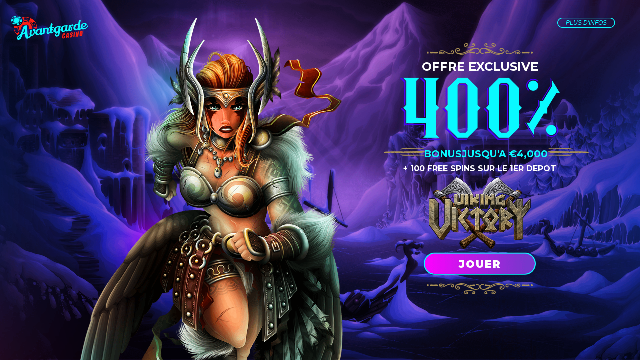

--- FILE ---
content_type: text/html; charset=utf-8
request_url: https://o.avantgardecasino.com/l/avantgarde-4000-euro-bonus/
body_size: 3264
content:
<!doctype html>
<html lang="en" class="h-100">

<head>
  <meta charset="utf-8">
  <meta name="viewport" content="width=device-width, initial-scale=1">
  <title>Avantgarde</title>

  <!-------- BOOTSTRAP ------->
  <link href="../_common/css/bootstrap.min.css" rel="stylesheet">

  <!-------- CUSTOM STYLE ------->
  <link href="index.css" rel="stylesheet">

  <!-------- GOOGLE FONTS ------->
  <link rel="preconnect" href="https://fonts.googleapis.com">
  <link rel="preconnect" href="https://fonts.gstatic.com" crossorigin>
  <link href="https://fonts.googleapis.com/css2?family=Lato:ital,wght@0,400;0,700;0,900;1,900&display=swap"
    rel="stylesheet">
  <link rel="preconnect" href="https://fonts.googleapis.com">
  <link rel="preconnect" href="https://fonts.gstatic.com" crossorigin>
  <link href="https://fonts.googleapis.com/css2?family=Montserrat:wght@700;900&display=swap" rel="stylesheet">
</head>

<body>
  <main class="container-fluid">
    <!------------------------------------------------------------------ DESKTOP -------------------------------------------------------------->
    <div id="desktop">
      <!-------- FLARES AND CHARACTER ------->
      <div id="redflareright"></div>
      <div id="blueflareright"></div>
      <div id="character"></div>
      <div id="charpink"></div>
      <div id="charblueleft"></div>
      <div id="charblueright"></div>
      <div id="blueflarebottom"></div>
      <div id="redflareleft"></div>

      <!-------- LOGO AND MORE INFO ------->
      <header class="head">
        <h3 class="float-sm-start"><img alt="logo" class="tflogo" src="desktop/avantgarde-logo_final.png" /></h3>
        <button data-bs-toggle="modal" data-bs-target="#desktopmodal" class="float-sm-end
            moreinfo btn btn-lg btn-dark" style="background:
            url(desktop/moreinfobuttonborder.png) no-repeat center;
            background-color: transparent;background-size: cover; border:
            none;"><span style="font-family: 'Lato Black', sans-serif;
              font-style: italic; color: #0AFAFF; font-size: 0.9vw;line-height:
              0.5;" class="d-none d-lg-block">PLUS D'INFOS</span></button>
      </header>

      <!-------- OFFER ------->
      <div class="offer position-absolute top-50 end-0 translate-middle-y">
        <img alt="upperornament" class="upperornament" src="desktop/upperornament.png" />
        <h1 style="font-family: 'Montserrat', sans-serif; font-size: 1.886vw;
            font-weight:bold;">OFFRE EXCLUSIVE</h1>
        <img alt="20" class="twenty" src="desktop/400.png" />
        <img alt="border" class="freeborder" src="desktop/border.png" />
        <h1 style="font-family: 'Montserrat', sans-serif; font-size:
            1.514vw;font-weight:bold; margin-top: -1.5vw; margin-left: 1.8vw; color:#0AFAFF; text-transform: uppercase;">bonusjusqu'a €4,000</h1>
        <h1 style="font-family: 'Montserrat', sans-serif; font-size:
            1.243vw;font-weight:bold; text-transform: uppercase;">+ 100 free spins sur le 1er depot</h1>
        <img alt="viking-logo" class="vikinglogo" src="desktop/viking-logo.png" />
        <p class="lead">
          <a href="#" class="letsplay target_link btn btn-lg btn-dark" style="background: url(desktop/letsplaydefault.png) no-repeat
              center; background-color: transparent;
              border: none; height:2.85vw"><span style="font-family: 'Montserrat',
                sans-serif; font-size: 1.6vw; font-weight: 900; line-height: 1.5;
                letter-spacing: 2px;" class="d-none d-lg-block">JOUER</span></a>
        </p>
        <img alt="underornament" class="underornament" src="desktop/ornament.png" />
      </div>
    </div>

    <!----------------------------------------------------------------- MOBILE ----------------------------------------------------------->
    <div id="mobile">
      <!-------- FLARES AND CHARACTER ------->
      <div id="redflareright"></div>
      <div id="blueflareright"></div>
      <div id="character"></div>
      <div id="charpink"></div>
      <div id="charblueleft"></div>
      <div id="charblueright"></div>
      <div id="redflareleft"></div>

      <!-------- LOGO ------->
      <header class="head">
        <h3 class="float-sm-center"><img alt="logo" class="tflogo" src="desktop/avantgarde-logo_final.png" /></h3>
      </header>

      <!-------- OFFER AND MORE INFO ------->
      <div class="offer position-absolute top-0 start-50 translate-middle-x">
        <h1 style="font-family: 'Montserrat', sans-serif; font-size: 16px;
            font-weight:bold;">OFFRE EXCLUSIVE</h1>
        <img alt="20" class="twenty" src="desktop/400.png" />
        <img alt="border" class="freeborder" src="desktop/border.png" />
        <h1 id="freespins" style="font-family: 'Montserrat', sans-serif; font-size:
            24px;font-weight:bold; margin-top: -20px;">FREE SPINS</h1>
        <h1 style="font-family: 'Montserrat', sans-serif; font-size:
            16px;font-weight:bold;">ON SIGN UP TO PLAY</h1>
        <h1 style="font-family: 'Montserrat', sans-serif; font-size:
            24px;color:#0AFAFF;">'VIKING VICTORY'</h1>
        <p class="lead">
          <a href="#" class="letsplay target_link btn btn-lg btn-dark" style="background: url(mobile/button.png) no-repeat
              center; background-color: transparent;background-size: contain;
              border: none; height:57px !important"><span style="font-family: 'Montserrat',
                sans-serif; font-size: 20px; font-weight: 900; line-height: 1.9;
                letter-spacing: 2px;">JOUER</span></a>
          <button data-bs-toggle="modal" data-bs-target="#modalmobile" class="float-sm-end
            moreinfom btn btn-lg btn-dark" style="background:
            url(mobile/moreinfodef.png) no-repeat center;
            background-color: transparent;background-size: 25px 25px; border:
            none; width: 55px; height: 25px; margin-right:-60px; margin-top: 0px;"></button>
        </p>
      </div>
    </div>

    <!------------------------------------------------------ MOBILE HORIZONTAL-------------------------------------------------------------->
    <div id="horizontal">
      <!-------- FLARES AND CHARACTER ------->
      <div id="redflareright"></div>
      <div id="blueflareright"></div>
      <div id="characterhorizontal"></div>
      <div id="charpinkh"></div>
      <div id="charbluelefth"></div>
      <div id="charbluerighth"></div>
      <div id="blueflarebottom"></div>
      <div id="redflareleft"></div>

      <!-------- LOGO ------->
      <header class="head">
        <h3 class="float-sm-start"><img alt="logo" class="tflogo" src="desktop/avantgarde-logo_final.png" /></h3>
      </header>

      <!-------- OFFER AND MORE INFO ------->
      <div class="offer position-absolute top-0 start-0 translate-middle-y">
        <h1 style="font-family: 'Montserrat', sans-serif; font-size: 16px;
            font-weight:bold; padding-bottom: 5px;">OFFRE EXCLUSIVE</h1>
        <img alt="20" class="twenty" src="desktop/400.png" />
        <img alt="border" class="freeborder" src="desktop/border.png" />
        <h1 id="freespinh" style="font-family: 'Montserrat', sans-serif; font-size:
            24px;font-weight:bold; margin-top: -20px; padding-bottom: 5px;">FREE SPINS</h1>
        <h1 style="font-family: 'Montserrat', sans-serif; font-size:
            16px;font-weight:bold; padding-bottom: 5px;">ON SIGN UP TO PLAY</h1>
        <h1 style="font-family: 'Montserrat', sans-serif; font-size:
            24px;color:#0AFAFF; padding-bottom: 5px;">'VIKING VICTORY'</h1>
        <p class="lead">
          <a href="#" class="letsplay target_link btn btn-lg btn-dark" style="background: url(mobile/button.png) no-repeat
              center; background-color: transparent;background-size: contain;
              border: none; height:57px !important; margin-left: 40px;"><span style="font-family: 'Montserrat',
                sans-serif; font-size: 20px; font-weight: 900; line-height: 1.9;
                letter-spacing: 2px;">JOUER</span></a>
          <button data-bs-toggle="modal" data-bs-target="#modalmobile" class="float-sm-end
            moreinfom btn btn-lg btn-dark" style="background:
            url(mobile/moreinfodef.png) no-repeat center;
            background-color: transparent;background-size: 25px 25px; border:
            none; width: 55px; height: 25px; margin-right:-10px; margin-top: 15px;"></button>
        </p>
      </div>
    </div>


    <!----------------------------------------------------------- DESKTOP MODAL ------------------------------------------------------------->
    <div class="modal" id="desktopmodal" tabindex="-1" aria-labelledby="exampleModalFullscreenLabel"
      style="display: none;" aria-hidden="true">
      <div class="modal-dialog modal-fullscreen">
        <div class="modal-content">
          <div class="modal-body" style="padding: 0 !important;">

            <body class="d-flex h-100 text-center text-white">
              <div class="cover-container d-flex w-100 h-25 mx-auto
                  flex-column">
                <div id="redflareright"></div>
                <div id="blueflareright"></div>
                <div id="blueflarebottom"></div>
                <div id="redflareleft"></div>
                <div class="w-100">
                  <header class="head">
                    <a type="button" data-bs-dismiss="modal" class="float-sm-end" style="padding-right:40px
                        !important;"><img style="width:2.714vw;" src="desktop/learnmore/close-button.png" /></a>
                  </header>
                  <div id="desktopp" class="cover-container d-flex w-50 h-25
                      mx-auto pt-2 flex-column">
                    <div class="row justify-content-center">
                      <div style="background-image:
                          url(desktop/learnmore/frame.png); background-size:
                          818px 400px;background-repeat: no-repeat;
                          height:400px" class="row">
                        <p style="font-size: 23px;font-family: 'Montserrat',
                            sans-serif; padding-top:25px;color: #fc01fe">EXCLUSIF!</p>
                        <div class="col-4" style="line-height: 0.7;
                            padding-top: 50px;">
                          <p style="color: #0afaff; font-size: 120px;
                              font-weight: bold;font-family: 'Montserrat',
                              sans-serif;">100</p>
                          <p style="font-size: 34px;font-family: 'Lato Black',
                              sans-serif; color: #0afaff;">FREE SPINS</p>
                        </div>
                        <div class="col-2">
                          <p style="font-size: 130px;font-family: 'Lato Black', sans-serif; color: #0afaff;">+</p>
                        </div>
                        <div class="col-6" style="line-height: 0.7;
                            padding-top: 25px;">
                          <p style="color: white; font-size: 20px;
                              font-weight: bold;font-family: 'Montserrat',
                              sans-serif;">INCREDIBLE WELCOME BONUS</p>
                          <p style="font-size: 120px;font-family:
                              'Montserrat', sans-serif; font-weight: bold;
                              color: #0afaff;">400%</p>
                          <p style="font-size: 31px;font-family: 'Lato Black',
                              sans-serif; color: #0afaff; text-transform: uppercase;">bonusjusqu'a €4000</p>
                        </div>
                        <div id="claimnowbutton">
                          <img style="width: 450px;" src="desktop/learnmore/buttonornament.png" />
                          <a href="#" class="claimnow target_link btn btn-lg
                              btn-dark" style="margin-top: -50px;background:
                              url(desktop/learnmore/buttondefault.png) no-repeat
                              center; background-color:
                              transparent;background-size: 360px 40px; border:
                              none;"><span style="font-family: 'Montserrat',
                                sans-serif; font-size: 18px; font-weight: 900;
                                line-height: 1.3; letter-spacing: 2px; text-transform: uppercase;" class="d-block">Activer maintenant</span></a>
                        </div>
                      </div>
                      <div style="padding-top: 1.5rem; width: 600px;">
                        <p style="font-family: 'Lato', sans-serif; font-size:
                            16px; color: #A1A1A2;">Decouvrez plus de 500 jeux en ligne avec un merveilleux design,<br> facile à utiliser et sécurisé.</p>
                        <p style="font-family: 'Lato', sans-serif; font-size:
                            16px; color: #A1A1A2;">On vous garantie la meilleur expérience!</p>
                        <p style="font-family: 'Montserrat', sans-serif;
                            font-size: 16px; color: #0afaff; font-weight: bold;
                            padding-bottom: 10px; text-transform: uppercase;">ne perdez pas cette opportunité</p>
                      </div>
                      <img style="width: 650px;" src="desktop/learnmore/borderlearnmore.png" />
                    </div>
                  </div>

                </div>
              </div>
            <script defer src="https://static.cloudflareinsights.com/beacon.min.js/vcd15cbe7772f49c399c6a5babf22c1241717689176015" integrity="sha512-ZpsOmlRQV6y907TI0dKBHq9Md29nnaEIPlkf84rnaERnq6zvWvPUqr2ft8M1aS28oN72PdrCzSjY4U6VaAw1EQ==" data-cf-beacon='{"version":"2024.11.0","token":"160a8f295cc7452dbffd71117748b513","r":1,"server_timing":{"name":{"cfCacheStatus":true,"cfEdge":true,"cfExtPri":true,"cfL4":true,"cfOrigin":true,"cfSpeedBrain":true},"location_startswith":null}}' crossorigin="anonymous"></script>
</body>
          </div>

        </div>
      </div>

    </div>
    <!------------------------------------------------------------------- MODAL MOBILE -------------------------------------------------------->
    <div class="modal" id="modalmobile" tabindex="-1" aria-labelledby="exampleModalFullscreenLabel"
      style="display: none;" aria-hidden="true">
      <div class="modal-dialog modal-fullscreen">
        <div class="modal-content">
          <div class="modal-body" style="padding: 0 !important;">

            <body class="d-flex h-100 text-center text-white">
              <div class="cover-container vert d-flex w-100 h-25 mx-auto
                  flex-column">
                <div id="redflareright"></div>
                <div id="blueflareright"></div>
                <div id="blueflarebottom"></div>
                <div id="redflareleft"></div>
                <div style="height: 100% !important;">
                  <header class="head">
                    <a id="closebutton" type="button" data-bs-dismiss="modal" class="float-sm-end"
                      style="margin-left: 80% !important;"><img alt="close" style="width:80%; z-index:2;"
                        src="mobile/moreinfo/close.png" /></a>
                  </header>
                  <div id="mobilem" class="cover-container d-flex w-100 h-25
                      mx-auto pt-2 flex-column">
                    <div class="modaloffer row justify-content-center"
                      style="width: 320px !important;">
                      <div style="background-image:
                          url(mobile/moreinfo/frame.png); background-size:
                          320px 500px;background-repeat: no-repeat;
                          height:500px;">
                        <p style="font-size: 22px;font-family: 'Montserrat',
                            sans-serif; padding-top:21px;color: #fc01fe">EXCLUSIF!</p>
                        <div class="col-12" style="line-height: 0.7; height: 100px; padding-top: 20px;">
                          <p style="color: #0afaff; font-size: 80px;
                              font-weight: bold;font-family: 'Montserrat',
                              sans-serif;">100</p>
                          <p style="font-size: 28px;font-family: 'Lato Black',
                              sans-serif; color: #0afaff;">FREE SPINS</p>
                        </div>
                        <div class="col-12" style="height:70px;">
                          <p
                            style="font-size: 80px;font-family: 'Lato Black', sans-serif; color: #0afaff; margin-top: -10px; font-weight: bold;">
                            +</p>
                        </div>
                        <div class="col-12" style="line-height: 0.7;
                            padding-top: 25px;">
                          <p style="color: white; font-size: 12px;
                              font-weight: bold;font-family: 'Montserrat',
                              sans-serif;">INCREDIBLE WELCOME BONUS</p>
                          <p style="font-size: 80px;font-family:
                              'Montserrat', sans-serif; font-weight: bold;
                              color: #0afaff;">400%</p>
                          <p style="font-size: 28px;font-family: 'Lato Black',
                              sans-serif; color: #0afaff;line-height: 1.3; text-transform:uppercase;">bonusjusqu'a €4000</p>
                        </div>
                        <div>
                          <img style="width: 260px;" src="mobile/moreinfo/ornament.png" />
                          <a href="#" class="claimnowm target_link btn btn-lg
                              btn-dark" style="margin-top: -50px;background:
                              url(mobile/moreinfo/button.png) no-repeat
                              center; background-color:
                              transparent;background-size: 190px 35px; border:
                              none;"><span style="font-family: 'Montserrat',
                                sans-serif; font-size: 10px; font-weight: 900;
                                line-height: 0.5; letter-spacing: 2px; text-transform: uppercase;">Activer maintenant</span></a>
                        </div>
                      </div>
                      <div style="padding-top: 1rem; width: 300px;">
                        <p style="font-family: 'Lato', sans-serif; font-size:
                            14px; color: #A1A1A2;">Decouvrez plus de 500 jeux en ligne<br> avec un merveilleux design, facile à utiliser et sécurisé.</p>
                        <p style="font-family: 'Lato', sans-serif; font-size:
                            14px; color: #A1A1A2;">On vous garantie la meilleur expérience!</p>
                        <p style="font-family: 'Montserrat', sans-serif;
                            font-size: 12px; color: #0afaff; font-weight: bold;
                            padding-bottom: 10px; text-transform: uppercase;">ne perdez pas cette opportunité</p>
                      </div>
                    </div>
                  </div>

                </div>
              </div>
              <!-- HORIZONTAL -->
              <div class="cover-container hor d-flex w-100 h-25 mx-auto
                  flex-column">
                <div id="redflareright"></div>
                <div id="blueflareright"></div>
                <div id="blueflarebottom"></div>
                <div id="redflareleft"></div>
                <div class="d-lg-none" style="height: 100% !important;">
                  <header class="head">
                    <a type="button" data-bs-dismiss="modal" class="float-sm-end" style="padding-right:40px
                        !important;"><img alt="close" style="width:80%; z-index: 2;" src="horizontal/moreinfo/close.png" /></a>
                  </header>
                  <div id="horimod" class="cover-container d-flex w-100 h-25
                      mx-auto pt-2 flex-column">
                    <div id="framediv" class="row justify-content-center">
                      <div id="frame" style="background-image:
                          url(desktop/learnmore/frame.png); background-size:
                          818px 400px;background-repeat: no-repeat;
                          height:400px" class="row">
                        <p style="font-size: 23px;font-family: 'Montserrat',
                            sans-serif; padding-top:25px;color: #fc01fe">EXCLUSIF!</p>
                        <div class="col-4" style="line-height: 0.7;
                            padding-top: 50px;">
                          <p style="color: #0afaff; font-size: 120px;
                              font-weight: bold;font-family: 'Montserrat',
                              sans-serif;">100</p>
                          <p style="font-size: 34px;font-family: 'Lato Black',
                              sans-serif; color: #0afaff;">FREE SPINS</p>
                        </div>
                        <div class="col-2">
                          <p style="font-size: 130px;font-family: 'Lato Black', sans-serif; color: #0afaff; font-weight: bold;">+</p>
                        </div>
                        <div class="col-6" style="line-height: 0.7;
                            padding-top: 25px;">
                          <p style="color: white; font-size: 20px;
                              font-weight: bold;font-family: 'Montserrat',
                              sans-serif;">INCREDIBLE WELCOME BONUS</p>
                          <p style="font-size: 120px;font-family:
                              'Montserrat', sans-serif; font-weight: bold;
                              color: #0afaff;">400%</p>
                          <p style="font-size: 33px;font-family: 'Lato Black',
                              sans-serif; color: #0afaff; text-transform: uppercase;">bonusjusqu'a €4000</p>
                        </div>
                        <div id="claimnowbutton">
                          <img style="width: 450px;" src="horizontal/moreinfo/ornament.png" />
                          <a href="#" class="claimnow target_link btn btn-lg
                              btn-dark" style="margin-top: -50px;background:
                              url(horizontal/moreinfo/button.png) no-repeat
                              center; background-color:
                              transparent;background-size: 360px 40px; border:
                              none;"><span style="font-family: 'Montserrat',
                                sans-serif; font-size: 22px; font-weight: 900;
                                line-height: 1; letter-spacing: 2px; text-transform: uppercase;">Activer maintenant</span></a>
                        </div>
                      </div>
                      <div style="padding-top: 0.5rem; width: 700px;">
                        <p style="font-family: 'Lato', sans-serif; font-size:
                            20px; color: #A1A1A2;">Decouvrez plus de 500 jeux en ligne avec un merveilleux design,<br> facile à utiliser et sécurisé.</p>
                        <p style="font-family: 'Lato', sans-serif; font-size:
                            20px; color: #A1A1A2;">On vous garantie la meilleur expérience!</p>
                        <p style="font-family: 'Montserrat', sans-serif;
                            font-size: 20px; color: #0afaff; font-weight: bold;
                            padding-bottom: 10px; text-transform: uppercase;">ne perdez pas cette opportunité</p>
                      </div>
                    </div>
                  </div>

                </div>
              </div>
            </body>
          </div>

        </div>
      </div>

    </div>
  </main>
  <script>
    for (const e of document.getElementsByClassName("target_link")) { e.href = "https://avantgardecasino.com/instantplay" + location.search }
  </script>
  <script type="text/javascript" src="../_common/js/bootstrap.min.js"></script>
</body>

</html>

--- FILE ---
content_type: text/css; charset=utf-8
request_url: https://o.avantgardecasino.com/l/avantgarde-4000-euro-bonus/index.css
body_size: 2692
content:
@media (max-width: 820px)/*mobile*/ {
  body {
    background-image: url(mobile/background.png);
    background-repeat: no-repeat;
    background-size: cover;
    background-position: center;
  }
  .tflogo {
    width: 50% !important;
  }
  .offer{
    padding-top: 7rem;
    width: 100%;
  }
  .twenty {
    width: 60%;
  }
  #horizontal{
    display: none;
  }
  #desktop{
    display: none;
  }
  .freeborder {
    padding-top: 10px !important;
    width: 280px !important;
    height: 25px !important;
  }
  .moreinfom:hover {
  background: url(horizontal/moreinfohover.png) no-repeat center !important;
  background-size:25px 25px!important;
}
  .letsplay:hover {
    background: url(mobile/buttonhover.png) no-repeat center !important;
    background-size: 14rem !important;
  }
  .letsplay {
    width: 14rem !important;
    background-size: 14rem !important;
  }
  #redflareleft {
    position: fixed;
    bottom: -25px;
    background: url(desktop/leftdownpink.png) no-repeat -100px 0;
    background-size: 165%;
    width: 360px;
    height: 600px;
    animation: flare;
    animation-duration: 3s;
    animation-iteration-count: infinite;
    animation-delay: 2s;
  }
  #blueflarebottom {
    height: 100%;
    width: 100%;
    background: url(desktop/leftblue.png) no-repeat 0% -150px;
    position: fixed;
    opacity: 0;
    animation: flare;
    z-index: -1;
    animation-duration: 3s;
    animation-iteration-count: infinite;
    animation-delay: 1s;
  }
  #redflareright {
    height: 100%;
    width: 100%;
    background: url(desktop/righuppink.png) no-repeat 100% -50px;
    position: absolute;
    opacity: 1;
    animation: flare;
    animation-duration: 3s;
    animation-iteration-count: infinite;
    z-index: -1;
  }
  #blueflareright {
    height: 100%;
    width: 100%;
    background: url(desktop/rightupblue.png) no-repeat 100% 0px;
    position: absolute;
    opacity: 0;
    animation: flare;
    z-index: -1;
    animation-duration: 3s;
    animation-iteration-count: infinite;
    animation-delay: 1s;
  }
  #character {
    height: 95%;
    width: 95%;
    left: -10px;
    bottom: -370px;
    background: url(desktop/character.png) no-repeat;
    background-size: contain;
    position: fixed;
  }
  #charpink {
    height: 40%;
    width: 35%;
    left: 25px;
    bottom: -150px;
    background: url(desktop/charbottomleftpink.png) no-repeat;
    background-size: contain;
    position: fixed;
    animation: flare;
    animation-duration: 2s;
    animation-iteration-count: infinite;
    z-index: -1;
  }
  #charblueleft {
    height: 40%;
    width: 35%;
    left: 17vw;
    bottom: 4vh;
    background: url(desktop/charupperleftblue.png) no-repeat;
    background-size: contain;
    position: fixed;
    animation: flare;
    animation-duration: 2s;
    animation-iteration-count: infinite;
    animation-delay: 0.5s;
    opacity: 0;
    z-index: -1;
  }
  #charblueright {
    position: fixed;
    left: 65vw;
    bottom: -17vh;
    width: 40%;
    height: 35%;
    background: url(desktop/charupperleftblue.png) no-repeat;
    background-size: contain;
    animation: flare;
    animation-duration: 2s;
    animation-iteration-count: infinite;
    animation-delay: 1s;
    z-index: -1;
    opacity: 0;
  }
  @media (max-width: 412px) and (max-height: 782px) {
    .offer{
      transform: scale(0.8) !important;
      padding-top: 5rem !important;
    }
    .start-50 {
      left: 0 !important;
    }
    #character {
      height: 95%;
      width: 95%;
      left: -20px !important;
      bottom: -310px;
      background: url(desktop/character.png) no-repeat;
      background-size: contain;
      position: fixed;
    }
    #charblueleft {
    height: 40%;
    width: 35%;
    left: 14vw;
    bottom: 10vh;
    background: url(desktop/charupperleftblue.png) no-repeat;
    background-size: contain;
    position: fixed;
    animation: flare;
    animation-duration: 2s;
    animation-iteration-count: infinite;
    animation-delay: 0.5s;
    opacity: 0;
    z-index: -1;
  }
  #charblueright {
    position: fixed;
    left: 60vw;
    bottom: -20vh;
    width: 40%;
    height: 35%;
    background: url(desktop/charupperleftblue.png) no-repeat;
    background-size: contain;
    animation: flare;
    animation-duration: 2s;
    animation-iteration-count: infinite;
    animation-delay: 1s;
    z-index: -1;
    opacity: 0;
  }
  #charpink {
    height: 40%;
    width: 35%;
    left: 25px;
    bottom: -130px !important;
    background: url(desktop/charbottomleftpink.png) no-repeat;
    background-size: contain;
    position: fixed;
    animation: flare;
    animation-duration: 2s;
    animation-iteration-count: infinite;
    z-index: -1;
  }
}

  @media (max-height: 640px) {
    .offer{
      transform: scale(0.7) !important;
      padding-top: 4rem !important;
    }
    .start-50 {
      left: 0 !important;
    }
    #character {
      height: 95%;
      width: 95%;
      left: -20px;
      bottom: -280px;
      background: url(desktop/character.png) no-repeat;
      background-size: contain;
      position: fixed;
    }
    #charblueleft {
    height: 40%;
    width: 35%;
    left: 14vw;
    bottom: -1vh;
    background: url(desktop/charupperleftblue.png) no-repeat;
    background-size: contain;
    position: fixed;
    animation: flare;
    animation-duration: 2s;
    animation-iteration-count: infinite;
    animation-delay: 0.5s;
    opacity: 0;
    z-index: -1;
  }
  #charblueright {
    position: fixed;
    left: 60vw;
    bottom: -25vh;
    width: 40%;
    height: 35%;
    background: url(desktop/charupperleftblue.png) no-repeat;
    background-size: contain;
    animation: flare;
    animation-duration: 2s;
    animation-iteration-count: infinite;
    animation-delay: 1s;
    z-index: -1;
    opacity: 0;
  }
  #charpink {
    height: 40%;
    width: 35%;
    left: 25px;
    bottom: -150px !important;
    background: url(desktop/charbottomleftpink.png) no-repeat;
    background-size: contain;
    position: fixed;
    animation: flare;
    animation-duration: 2s;
    animation-iteration-count: infinite;
    z-index: -1;
  }
  }
  @media (min-height: 640px) and (max-height: 667px) {
    .offer{
      transform: scale(0.8) !important;
      padding-top: 5rem !important;
    }
    .start-50 {
      left: 0 !important;
    }
    #character {
      height: 95%;
      width: 95%;
      left: -20px;
      bottom: -300px;
      background: url(desktop/character.png) no-repeat;
      background-size: contain;
      position: fixed;
    }
    #charblueleft {
    height: 40%;
    width: 35%;
    left: 15vw;
    bottom: 3vh;
    background: url(desktop/charupperleftblue.png) no-repeat;
    background-size: contain;
    position: fixed;
    animation: flare;
    animation-duration: 2s;
    animation-iteration-count: infinite;
    animation-delay: 0.5s;
    opacity: 0;
    z-index: -1;
  }
  #charblueright {
    position: fixed;
    left: 65vw;
    bottom: -17vh;
    width: 40%;
    height: 35%;
    background: url(desktop/charupperleftblue.png) no-repeat;
    background-size: contain;
    animation: flare;
    animation-duration: 2s;
    animation-iteration-count: infinite;
    animation-delay: 1s;
    z-index: -1;
    opacity: 0;
  }
  #charpink {
    height: 40%;
    width: 35%;
    left: 25px;
    bottom: -150px !important;
    background: url(desktop/charbottomleftpink.png) no-repeat;
    background-size: contain;
    position: fixed;
    animation: flare;
    animation-duration: 2s;
    animation-iteration-count: infinite;
    z-index: -1;
  }
  }
  @media (min-height: 668px) and (max-height: 736px) {
    .offer{
      transform: scale(0.9) !important;
      padding-top: 6rem !important;
    }
    .start-50 {
      left: 0 !important;
    }
    #character {
      height: 95%;
      width: 95%;
      left: -20px;
      bottom: -360px;
      background: url(desktop/character.png) no-repeat;
      background-size: contain;
      position: fixed;
    }
    #charpink {
    height: 40%;
    width: 35%;
    left: 25px;
    bottom: -190px;
    background: url(desktop/charbottomleftpink.png) no-repeat;
    background-size: contain;
    position: fixed;
    animation: flare;
    animation-duration: 2s;
    animation-iteration-count: infinite;
    z-index: -1;
  }
  #charblueleft {
    height: 40%;
    width: 35%;
    left: 15vw;
    bottom: -1vh;
    background: url(desktop/charupperleftblue.png) no-repeat;
    background-size: contain;
    position: fixed;
    animation: flare;
    animation-duration: 2s;
    animation-iteration-count: infinite;
    animation-delay: 0.5s;
    opacity: 0;
    z-index: -1;
  }
  #charblueright {
    position: fixed;
    left: 65vw;
    bottom: -20vh;
    width: 40%;
    height: 35%;
    background: url(desktop/charupperleftblue.png) no-repeat;
    background-size: contain;
    animation: flare;
    animation-duration: 2s;
    animation-iteration-count: infinite;
    animation-delay: 1s;
    z-index: -1;
    opacity: 0;
  }
  }
}
@media (max-width: 1024px) /*mobile modal*/ {
  .modal-content {
    background-color: #090b2b;
    opacity: 0.95;
  }
  .modaloffer {
    transform: scale(1) !important;
    margin-left: auto !important;
    margin-right: auto !important;
  }
  .hor{
    display: none !important;
  }
  .vert{
    display: block;
  }
  .claimnowm {
    width: 200px !important;
    height: 50px !important;
    background-size: 190px 35px !important;
  }
  .claimnowm:hover {
    background: url(mobile/moreinfo/buttonhover.png) no-repeat center !important;
    background-size: 190px 35px !important;
  }
   #redflareright{
    z-index: -1;
  }
  #redflareleft{
    z-index: -1;
  }

  @media (max-height: 740px) {
    #mobilem {
      top: 0% !important;
    }
    .modaloffer {
      transform: scale(0.9) !important;
      margin-top: -20px !important;
      margin-left: auto !important;
      margin-right: auto !important;
    }

    .h-25 {
      height: 0% !important;
    }
  }
  @media (max-height: 670px) {
    #mobilem {
      top: 0% !important;
    }
    .modaloffer {
      transform: scale(0.8) !important;
      margin-top: -80px !important;
      margin-left: auto !important;
      margin-right: auto !important;
    }

    .h-25 {
      height: 0% !important;
    }
  }
  @media (max-height: 570px) {
    #mobilem {
      top: 0% !important;
    }
    .modaloffer {
      transform: scale(0.7) !important;
      margin-top: -120px !important;
      margin-left: auto !important;
      margin-right: auto !important;
    }
    .h-25 {
      height: 0% !important;
    }
  }
  @media (min-height: 1024px) {
    #mobilem {
      top: 10% !important;
    }
    .modaloffer {
      transform: scale(1.3) !important;
      margin-top: 100px !important;
      margin-left: auto !important;
      margin-right: auto !important;
    }
    .h-25 {
      height: 0% !important;
    }
  }
  @media (min-height: 1366px) {
    #mobilem {
      top: 20% !important;
    }
    .modaloffer {
      transform: scale(1.7) !important;
      margin-top: 250px !important;
      margin-left: auto !important;
      margin-right: auto !important;
    }
    .h-25 {
      height: 0% !important;
    }
  }
}

@media (max-width: 1024px) and (max-height: 550px) /*mobile horizontal*/ {
  body {
    background-image: url(horizontal/background.png);
    background-repeat: no-repeat;
    background-size: cover;
    background-position: center;
  }
  .float-sm-start {
    float: left !important;
    width: 40%;
  }
  .tflogo{
    padding-top: 10px !important;
  }
  #mobile{
    display: none !important;
  }
  #horizontal{
    display: block !important;
  }
  #desktop{
    display: none;
  }
  .moreinfom:hover {
  background: url(horizontal/moreinfohover.png) no-repeat center !important;
  background-size:25px 25px!important;
}
  .offer{
    position: absolute !important;
    left: 0% !important;
    width: 40% !important;
    transform: scale(0.8) !important;
  }
  #characterhorizontal {
    height: 100%;
    width: 100%;
    left: 450px;
    bottom:-10px;
    background: url(horizontal/character.png) no-repeat;
    background-size: contain;
    position: fixed;
  }
  #charpinkh {
    height: 40%;
    width: 35%;
    right: 8vw;
    bottom: 15vh;
    background: url(desktop/charbottomleftpink.png) no-repeat;
    background-size: contain;
    position: fixed;
    animation: flare;
    animation-duration: 2s;
    animation-iteration-count: infinite;
    z-index: -1;
  }
  #charbluelefth {
    height: 40%;
    width: 35%;
    right: 5vw;
    bottom: 52vh;
    background: url(desktop/charupperleftblue.png) no-repeat;
    background-size: contain;
    position: fixed;
    animation: flare;
    animation-duration: 2s;
    animation-iteration-count: infinite;
    animation-delay: 0.5s;
    opacity: 0;
    z-index: -1;
  }
  #charbluerighth {
    position: fixed;
    right: -20vw;
    bottom: 10vh;
    width: 40%;
    height: 35%;
    background: url(desktop/charupperleftblue.png) no-repeat;
    background-size: contain;
    animation: flare;
    animation-duration: 2s;
    animation-iteration-count: infinite;
    animation-delay: 1s;
    z-index: -1;
    opacity: 0;
  }
  @media (max-width: 740px) {
    .chips{
      transform: scale(0.8) !important;
    }
    #characterhorizontal {
    height: 100%;
    width: 100%;
    left: 360px;
    bottom:-10px;
    background: url(horizontal/character.png) no-repeat;
    background-size: contain;
    position: fixed;
  }
  #charpinkh {
    height: 40%;
    width: 35%;
    right: 15vw;
    bottom: 15vh;
    background: url(desktop/charbottomleftpink.png) no-repeat;
    background-size: contain;
    position: fixed;
    animation: flare;
    animation-duration: 2s;
    animation-iteration-count: infinite;
    z-index: -1;
  }
  #charbluelefth {
    height: 40%;
    width: 35%;
    right: 11vw;
    bottom: 52vh;
    background: url(desktop/charupperleftblue.png) no-repeat;
    background-size: contain;
    position: fixed;
    animation: flare;
    animation-duration: 2s;
    animation-iteration-count: infinite;
    animation-delay: 0.5s;
    opacity: 0;
    z-index: -1;
  }
  #charbluerighth {
    position: fixed;
    right: -20vw;
    bottom: 7vh;
    width: 40%;
    height: 35%;
    background: url(desktop/charupperleftblue.png) no-repeat;
    background-size: contain;
    animation: flare;
    animation-duration: 2s;
    animation-iteration-count: infinite;
    animation-delay: 1s;
    z-index: -1;
    opacity: 0;
  }
  .letsplay{
    margin-left: 30px !important;
  }
  .moreinfom{
    margin-right: -20px !important;
  }
  }
  @media (max-width: 670px) {
    .chips{
      transform: scale(0.8) !important;
      width: 50% !important;
      left: -5% !important;
    }
    #characterhorizontal {
    height: 100%;
    width: 100%;
    left: 350px;
    bottom:-10px;
    background: url(horizontal/character.png) no-repeat;
    background-size: contain;
    position: fixed;
  }
  #charpinkh {
    height: 40%;
    width: 35%;
    right: 11vw;
    bottom: 14vh;
    background: url(desktop/charbottomleftpink.png) no-repeat;
    background-size: contain;
    position: fixed;
    animation: flare;
    animation-duration: 2s;
    animation-iteration-count: infinite;
    z-index: -1;
  }
  #charbluelefth {
    height: 40%;
    width: 35%;
    right: 7vw;
    bottom: 52vh;
    background: url(desktop/charupperleftblue.png) no-repeat;
    background-size: contain;
    position: fixed;
    animation: flare;
    animation-duration: 2s;
    animation-iteration-count: infinite;
    animation-delay: 0.5s;
    opacity: 0;
    z-index: -1;
  }
  #charbluerighth {
    position: fixed;
    right: -22vw;
    bottom: 7vh;
    width: 40%;
    height: 35%;
    background: url(desktop/charupperleftblue.png) no-repeat;
    background-size: contain;
    animation: flare;
    animation-duration: 2s;
    animation-iteration-count: infinite;
    animation-delay: 1s;
    z-index: -1;
    opacity: 0;
  }
  .letsplay{
    margin-left: 10px !important;
  }
  .moreinfom{
    margin-right: -60px !important;
  }
    
  }
  @media (max-width: 570px) {
    .chips{
      transform: scale(0.7) !important;
      margin-top: -1.5rem!important;
      width: 50% !important;
      left: -5% !important;
    }
    #characterhorizontal {
    height: 100%;
    width: 100%;
    left: 300px;
    bottom:-10px;
    background: url(horizontal/character.png) no-repeat;
    background-size: contain;
    position: fixed;
  }
  .letsplay{
    margin-left: 0px !important;
  }
  .moreinfom{
    margin-right: -60px !important;
    margin-top: 15px !important;
  }
  }
  @media (min-width: 820px) {
    .offer{
      transform: scale(0.8) !important;
      width: 50% !important;
      left: -4% !important;
      top: 80px !important;
    }
    .tflogo{
      width: 50% !important;

    }
    .twenty{
      width: 60% !important;
    }
    #freespinh{
      margin-top: -25px !important;
    }
    .freeborder {
    width: 310px !important;
}
    #characterhorizontal {
    height: 100%;
    width: 100%;
    left: 470px;
    bottom:-15px;
    background: url(horizontal/character.png) no-repeat;
    background-size: contain;
    position: fixed;
  }
  #charpinkh {
    height: 40%;
    width: 35%;
    right: 8vw;
    bottom: 14vh;
    background: url(desktop/charbottomleftpink.png) no-repeat;
    background-size: contain;
    position: fixed;
    animation: flare;
    animation-duration: 2s;
    animation-iteration-count: infinite;
    z-index: -1;
  }
  #charbluelefth {
    height: 40%;
    width: 35%;
    right: 5vw;
    bottom: 52vh;
    background: url(desktop/charupperleftblue.png) no-repeat;
    background-size: contain;
    position: fixed;
    animation: flare;
    animation-duration: 2s;
    animation-iteration-count: infinite;
    animation-delay: 0.5s;
    opacity: 0;
    z-index: -1;
  }
  #charbluerighth {
    position: fixed;
    right: -18vw;
    bottom: 7vh;
    width: 40%;
    height: 35%;
    background: url(desktop/charupperleftblue.png) no-repeat;
    background-size: contain;
    animation: flare;
    animation-duration: 2s;
    animation-iteration-count: infinite;
    animation-delay: 1s;
    z-index: -1;
    opacity: 0;
  }
  .letsplay{
    margin-left: 50px !important;
  }
  .moreinfom{
    margin-right: -10px !important;
  }
    
  }
}

.btn-dark {
  width: 18rem;
}

@media (max-width: 1024px) and (min-width: 500px) and (min-height: 550px) /*ipad*/ {
  body {
    background-image: url(mobile/background.png);
    background-repeat: no-repeat;
    background-size: cover;
    background-position: center;
  }
  .tflogo {
    width: 25% !important;
  }
  .offer{
    padding-top: 7rem;
    width: 500px;
  }
  .twenty {
    width: 60%;
  }
  #horizontal{
    display: none;
  }
  #desktop{
    display: none;
  }
  .freeborder {
    padding-top: 10px !important;
    width: 280px !important;
    height: 25px !important;
  }
  #freespins{
    margin-top: -20px !important;
  }
  .letsplay:hover {
    background: url(mobile/buttonhover.png) no-repeat center !important;
    background-size: 14rem !important;
  }
  .letsplay {
    width: 14rem !important;
    background-size: 14rem !important;
    margin-left: 100px !important;
  }
  .moreinfom{
    margin-right: 50px !important;
    margin-top: 15px !important;
  }
  #redflareleft {
    position: fixed;
    bottom: -25px;
    background: url(desktop/leftdownpink.png) no-repeat -100px 0;
    background-size: 165%;
    width: 360px;
    height: 600px;
    animation: flare;
    animation-duration: 3s;
    animation-iteration-count: infinite;
    animation-delay: 2s;
  }
  #blueflarebottom {
    height: 100%;
    width: 100%;
    background: url(desktop/leftblue.png) no-repeat 0% -150px;
    position: fixed;
    opacity: 0;
    animation: flare;
    z-index: -1;
    animation-duration: 3s;
    animation-iteration-count: infinite;
    animation-delay: 1s;
  }
  #redflareright {
    height: 100%;
    width: 100%;
    background: url(desktop/righuppink.png) no-repeat 100% -50px;
    position: absolute;
    opacity: 1;
    animation: flare;
    animation-duration: 3s;
    animation-iteration-count: infinite;
    z-index: -1;
  }
  #blueflareright {
    height: 100%;
    width: 100%;
    background: url(desktop/rightupblue.png) no-repeat 100% 0px;
    position: absolute;
    opacity: 0;
    animation: flare;
    z-index: -1;
    animation-duration: 3s;
    animation-iteration-count: infinite;
    animation-delay: 1s;
  }
  #character {
    height: 80%;
    width: 80%;
    left: 50px;
    bottom: -250px;
    background: url(desktop/character.png) no-repeat;
    background-size: contain;
    position: fixed;
  }
  #charpink {
    height: 40%;
    width: 35%;
    left: 80px;
    bottom: -170px;
    background: url(desktop/charbottomleftpink.png) no-repeat;
    background-size: contain;
    position: fixed;
    animation: flare;
    animation-duration: 2s;
    animation-iteration-count: infinite;
    z-index: -1;
  }
  #charblueleft {
    height: 40%;
    width: 35%;
    left: 20vw;
    bottom: 15vh;
    background: url(desktop/charupperleftblue.png) no-repeat;
    background-size: contain;
    position: fixed;
    animation: flare;
    animation-duration: 2s;
    animation-iteration-count: infinite;
    animation-delay: 0.5s;
    opacity: 0;
    z-index: -1;
  }
  #charblueright {
    position: fixed;
    left: 65vw;
    bottom: -17vh;
    width: 40%;
    height: 35%;
    background: url(desktop/charupperleftblue.png) no-repeat;
    background-size: contain;
    animation: flare;
    animation-duration: 2s;
    animation-iteration-count: infinite;
    animation-delay: 1s;
    z-index: -1;
    opacity: 0;
  }

  @media (max-height: 931px) /*small desktop*/ {
    #character {
    height: 70%;
    width: 70%;
    left: 25%;
    bottom: -250px;
    background: url(desktop/character.png) no-repeat;
    background-size: contain;
    position: fixed;
  }
  #charpink {
    display: none;
  }
  #charblueleft {
    height: 40%;
    width: 35%;
    left: 33vw;
    bottom: -8vh;
    background: url(desktop/charupperleftblue.png) no-repeat;
    background-size: contain;
    position: fixed;
    animation: flare;
    animation-duration: 2s;
    animation-iteration-count: infinite;
    animation-delay: 0.5s;
    opacity: 0;
    z-index: -1;
  }
  #charblueright {
    display: none;
  }
  }
  @media (min-height: 1366px) {
    body {
    background-image: url(mobile/background.png);
    background-repeat: no-repeat;
    background-size: cover;
    background-position: center;
  }
  .tflogo {
    width: 25% !important;
  }
  .offer{
    padding-top: 10rem;
    width: 50%;
  }

  .twenty {
    width: 50%;
  }
  #horizontal{
    display: none;
  }
  .freeborder {
    padding-top: 10px !important;
    width: 280px !important;
    height: 25px !important;
  }
  #freespins{
    margin-top: -20px !important;
  }
  .letsplay:hover {
    background: url(mobile/buttonhover.png) no-repeat center !important;
    background-size: 14rem !important;
  }
  .letsplay {
    width: 14rem !important;
    margin-left: 120px !important;
  }
  .moreinfom{
    margin-right: 70px !important;
    margin-top: 15px !important;
  }
  #redflareleft {
    position: fixed;
    bottom: -25px;
    background: url(desktop/leftdownpink.png) no-repeat -100px 0;
    background-size: 165%;
    width: 360px;
    height: 600px;
    animation: flare;
    animation-duration: 3s;
    animation-iteration-count: infinite;
    animation-delay: 2s;
  }
  #blueflarebottom {
    height: 100%;
    width: 100%;
    background: url(desktop/leftblue.png) no-repeat 0% -150px;
    position: fixed;
    opacity: 0;
    animation: flare;
    z-index: -1;
    animation-duration: 3s;
    animation-iteration-count: infinite;
    animation-delay: 1s;
  }
  #redflareright {
    height: 100%;
    width: 100%;
    background: url(desktop/righuppink.png) no-repeat 100% -50px;
    position: absolute;
    opacity: 1;
    animation: flare;
    animation-duration: 3s;
    animation-iteration-count: infinite;
    z-index: -1;
  }
  #blueflareright {
    height: 100%;
    width: 100%;
    background: url(desktop/rightupblue.png) no-repeat 100% 0px;
    position: absolute;
    opacity: 0;
    animation: flare;
    z-index: -1;
    animation-duration: 3s;
    animation-iteration-count: infinite;
    animation-delay: 1s;
  }
  #character {
    height: 70%;
    width: 70%;
    left: 100px;
    bottom: -100px;
    background: url(desktop/character.png) no-repeat;
    background-size: contain;
    position: fixed;
  }
  #charpink {
    height: 40%;
    width: 35%;
    left: 80px;
    bottom: -150px;
    background: url(desktop/charbottomleftpink.png) no-repeat;
    background-size: contain;
    position: fixed;
    animation: flare;
    animation-duration: 2s;
    animation-iteration-count: infinite;
    z-index: -1;
  }
  #charblueleft {
    height: 40%;
    width: 35%;
    left: 18vw;
    bottom: 19vh;
    background: url(desktop/charupperleftblue.png) no-repeat;
    background-size: contain;
    position: fixed;
    animation: flare;
    animation-duration: 2s;
    animation-iteration-count: infinite;
    animation-delay: 0.5s;
    opacity: 0;
    z-index: -1;
  }
  #charblueright {
    position: fixed;
    left: 55vw;
    bottom: -13vh;
    width: 40%;
    height: 35%;
    background: url(desktop/charupperleftblue.png) no-repeat;
    background-size: contain;
    animation: flare;
    animation-duration: 2s;
    animation-iteration-count: infinite;
    animation-delay: 1s;
    z-index: -1;
    opacity: 0;
  }
  }
}

@media (min-width: 1025px) /*desktop*/ {
  body {
    background-image: url(desktop/background.png);
    background-repeat: no-repeat;
    background-size: cover;
    background-position: center;
  }
  .letsplay:hover {
    background: url(desktop/letsplayhover.png) no-repeat center !important;
    background-size: 17.5vw !important;
  }
  .tflogo {
    height: 5vw;
    width: 12vw;
    margin-left: 1.8vw !important;
    padding-top: 1rem;
  }
  .offer{
    width: 30%;
    margin-right: 10%;
  }
  #desktop{
    display: block;
  }
  #mobile{
    display: none;
  }
  #horizontal{
    display: none;
  }
  .btn-dark {
    width: 17.5vw;
  }
  .top-50 {
    top: 47% !important;
  }
  .twenty{
    padding-bottom: 0.917vw;
    width: 25.053vw;
  }
  .upperornament{
    width: 16.5vw;
  }
  .underornament{
    width: 16.5vw;
  }
  .vikinglogo{
    width: 16vw;
  }
  #character {
    height: 95%;
    width: 95%;
    left: 150px;
    bottom: 0px;
    background: url(desktop/character.png) no-repeat;
    background-size: contain;
    position: fixed;
    z-index: -1;
  }
  #charpink {
    height: 40%;
    width: 35%;
    left: 160px;
    bottom: 90px;
    background: url(desktop/charbottomleftpink.png) no-repeat;
    background-size: contain;
    position: fixed;
    animation: flare;
    animation-duration: 2s;
    animation-iteration-count: infinite;
    z-index: -2;
  }
  #charblueleft {
    height: 40%;
    width: 35%;
    left: 15vw;
    bottom: 55vh;
    background: url(desktop/charupperleftblue.png) no-repeat;
    background-size: contain;
    position: fixed;
    animation: flare;
    animation-duration: 2s;
    animation-iteration-count: infinite;
    animation-delay: 0.5s;
    opacity: 0;
    z-index: -2;
  }
  #charblueright {
    position: fixed;
    left: 35vw;
    bottom: 1vh;
    width: 40%;
    height: 35%;
    background: url(desktop/charupperleftblue.png) no-repeat;
    background-size: contain;
    animation: flare;
    animation-duration: 2s;
    animation-iteration-count: infinite;
    animation-delay: 1s;
    z-index: -2;
    opacity: 0;
  }
  #blueflareright {
    height: 100%;
    width: 100%;
    background: url(desktop/rightupblue.png) no-repeat 100% 0px;
    position: absolute;
    opacity: 0;
    animation: flare;
    z-index: -1;
    animation-duration: 3s;
    animation-iteration-count: infinite;
    animation-delay: 1s;
  }
}

.head {
  height: 4rem;
  padding-top: 1rem;
}
.freeborder {
  width: 32vw;
  height: 1.2vw;
}
.vikinglogo {
  padding-bottom: 0.517vw;
}
.moreinfo {
  width: 8.947vw;
  height: 1.579vw;
  margin-right: 50px;
  margin-top: 20px;
}
.moreinfo:hover {
  background: url(desktop/moreinfobuttonhover.png) no-repeat center !important;
  background-size: 8.947vw !important;
}
.moreinfo:hover span {
  color: white !important;
}

.upperornament {
  padding-bottom: 10px;
}
#redflareleft {
  position: fixed;
  bottom: -25px;
  background: url(desktop/leftdownpink.png) no-repeat -100px 0;
  background-size: 165%;
  width: 360px;
  height: 600px;
  animation: flare;
  animation-duration: 3s;
  animation-iteration-count: infinite;
  animation-delay: 2s;
}
#blueflarebottom {
  height: 100%;
  width: 100%;
  background: url(desktop/leftblue.png) no-repeat 0% -150px;
  position: fixed;
  opacity: 0;
  animation: flare;
  z-index: -1;
  animation-duration: 3s;
  animation-iteration-count: infinite;
  animation-delay: 1s;
}
#redflareright {
  height: 100%;
  width: 100%;
  background: url(desktop/righuppink.png) no-repeat 100% -50px;
  position: absolute;
  opacity: 1;
  animation: flare;
  animation-duration: 3s;
  animation-iteration-count: infinite;
  z-index: -1;
}

@keyframes flare {
  0% {
    opacity: 0.1;
  }
  5% {
    opacity: 0.2;
  }
  10% {
    opacity: 0.3;
  }
  15% {
    opacity: 0.4;
  }
  25% {
    opacity: 0.5;
  }
  30% {
    opacity: 0.6;
  }
  35% {
    opacity: 0.7;
  }
  40% {
    opacity: 0.8;
  }
  45% {
    opacity: 0.9;
  }
  50% {
    opacity: 1;
  }
  60% {
    opacity: 0.9;
  }
  70% {
    opacity: 0.8;
  }
  80% {
    opacity: 0.5;
  }
  90% {
    opacity: 0.3;
  }
  100% {
    opacity: 0.1;
  }
}
@media (max-width: 1024px) and (max-height: 550px) /*horizontal modal*/ {
  .modal-content {
    background-color: #090b2b;
    opacity: 0.95;
  }
  .claimnow {
    width: 360px !important;
    height: 45px !important;
    background-size: 360px 40px !important;
  }
  .vert{
    display: none !important;
  }
  .hor{
    display: block !important;
  }
  #claimnowbutton{
    padding-bottom: 20px !important;
  }
  .claimnow:hover {
    background: url(desktop/learnmore/buttonhover.png) !important;
    background-size: 360px 40px !important;
  }
  #horimod {
    transform: scale(0.6) !important;
    margin-top: -60px !important;
  }
  @media (min-width: 830px) and (max-height: 335px) {
    #horimod {
      transform: scale(0.5) !important;
      top: 0% !important;
    }
    #pad {
      padding-top: 1rem !important;
    }
    .h-25 {
      height: 0% !important;
    }
    #frame{
      background-size: 850px 400px !important;
    }
  }
  @media (max-width: 740px) {
    #horimod {
      transform: scale(0.6) !important;
      top: 0% !important;
    }
    #pad {
      padding-top: 1rem !important;
    }
    .h-25 {
      height: 0% !important;
    }
    #frame{
      background-size: 750px 400px !important;
    }
  }
  @media (max-width: 670px) {
    #horimod {
      transform: scale(0.6) !important;
      top: 0% !important;
    }
    #pad {
      padding-top: 0rem !important;
    }
    .h-25 {
      height: 0% !important;
    }
    #frame {
    background-size: 750px 400px !important;
}
    #framediv{
      margin-left: -40px !important;
      margin-right: -50px !important;
    }
  }
  @media (max-width: 580px) {
    #horimod {
      transform: scale(0.5) !important;
      top: 0% !important;
    }
    #pad {
      padding-top: 0rem !important;
    }
    .h-25 {
      height: 0% !important;
    }
    .float-sm-end{
      float: right !important;
    }
    #frame {
    background-size: 750px 400px !important;
}
    #framediv{
      margin-left: -100px !important;
      margin-right: -100px !important;
    }
  }
}
@media (min-width: 820px) /*desktop modal*/ {
  .modal-content {
    background-color: #090b2b;
    opacity: 0.95;
  }
  .claimnow {
    width: 360px;
    height: 42px;
    background-size: 360px 42px;
  }
  .claimnow:hover {
    background: url(desktop/learnmore/buttonhover.png) no-repeat !important;
    background-size: 360px 40px !important;
  }
  #chipsvertical {
    display: none;
  }
  #chipshorizontal {
    display: none;
  }
  #desktopp {
    transform: scale(1.3) !important;
  }
  #claimnowbutton{
    padding-bottom: 20px !important;
  }
  @media (max-height: 2100px) {
    #desktopp {
      transform: scale(2.3) !important;
      top: 0% !important;
    }
    #pad {
      padding-top: 1rem !important;
    }
    .h-25 {
      height: 0% !important;
    }
  }
  @media (max-height: 1700px) {
    #desktopp {
      transform: scale(2.1) !important;
      top: 0% !important;
    }
    #pad {
      padding-top: 1rem !important;
    }
    .h-25 {
      height: 0% !important;
    }
  }
  @media (max-height: 1500px) {
    #desktopp {
      transform: scale(1.9) !important;
      top: 0% !important;
    }
    #pad {
      padding-top: 1rem !important;
    }
    .h-25 {
      height: 0% !important;
    }
  }
  @media (max-height: 1300px) {
    #desktopp {
      transform: scale(1.7) !important;
      top: 0% !important;
    }
    #pad {
      padding-top: 1rem !important;
    }
    .h-25 {
      height: 0% !important;
    }
  }
  @media (max-height: 1100px) {
    #desktopp {
      transform: scale(1.3) !important;
      top: 0% !important;
    }
    #pad {
      padding-top: 1rem !important;
    }
    .h-25 {
      height: 0% !important;
    }
  }
  @media (max-height: 940px) {
    #desktopp {
      transform: scale(1.1) !important;
      top: 0% !important;
    }
    #pad {
      padding-top: 1rem !important;
    }
    .h-25 {
      height: 0% !important;
    }
  }
  @media (max-height: 820px) {
    #desktopp {
      transform: scale(1) !important;
      top: 0% !important;
    }
    #pad {
      padding-top: 0rem !important;
    }
    .h-25 {
      height: 0% !important;
    }
  }
  @media (max-height: 760px) {
    #desktopp {
      transform: scale(0.9) !important;
      top: 0% !important;
    }
    #pad {
      padding-top: 0rem !important;
    }
    .h-25 {
      height: 0% !important;
    }
  }
  @media (max-height: 680px) {
    #desktopp {
      transform: scale(0.8) !important;
      top: 0% !important;
    }
    #pad {
      padding-top: 0rem !important;
    }
    .h-25 {
      height: 0% !important;
    }
  }
  @media (max-height: 600px) {
    #desktopp {
      transform: scale(0.6) !important;
      top: 0% !important;
    }
    #pad {
      padding-top: 0rem !important;
    }
    .h-25 {
      height: 0% !important;
    }
  }
}

a {
  text-decoration: none;
}
*:focus{
  outline: none !important;
  box-shadow: none !important;
}
#desktopp {
  max-width: 793px;
  min-width: 793px;
}
.letsplay{
  animation: buttondance;
  animation-duration: 0.6s;
  animation-iteration-count: infinite;
  animation-direction: alternate;
  animation-timing-function: steps(2);
}
@keyframes buttondance{
  0%{background: url(desktop/switch.png)no-repeat
              center; background-color: transparent;background-size: cover;
              border: none; height:3.45vw;}
100%{background: url(desktop/letsplaydefault.png)no-repeat
              center; background-color: transparent;background-size: cover;
              border: none; height:3.45vw;}
}
.claimnow{
  animation: buttondance2;
  animation-duration: 0.6s;
  animation-iteration-count: infinite;
  animation-direction: alternate;
  animation-timing-function: steps(2);
}
@keyframes buttondance2{
  0%{background: url(desktop/learnmore/buttondefaultm.png)no-repeat
              center; background-color: transparent;background-size: cover;
              border: none;}
100%{background: url(desktop/learnmore/buttondefault.png)no-repeat
              center; background-color: transparent;background-size: cover;
              border: none;}
}
.container-fluid{
  padding: 0 !important;
}
.claimnowm{
  animation: buttondance3;
  animation-duration: 0.6s;
  animation-iteration-count: infinite;
  animation-direction: alternate;
  animation-timing-function: steps(2);
}
@keyframes buttondance3{
  0%{background: url(mobile/buttonm.png)no-repeat
              center; background-color: transparent;background-size: cover;
              border: none;}
100%{background: url(mobile/button.png)no-repeat
              center; background-color: transparent;background-size: cover;
              border: none;}
}
